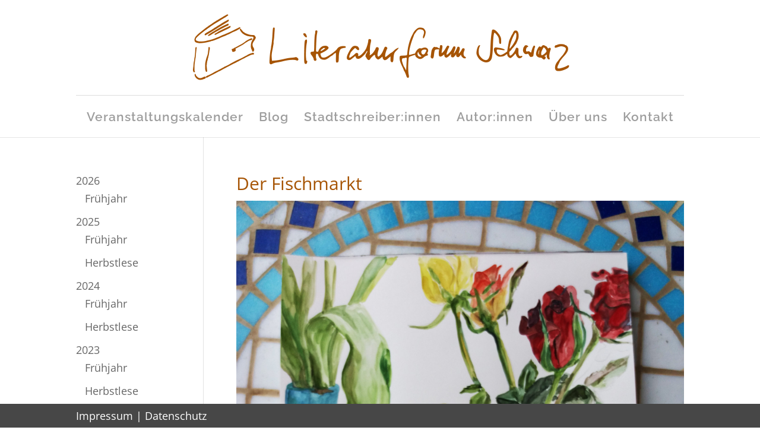

--- FILE ---
content_type: text/css
request_url: https://literaturforum.at/wp-content/themes/Divi-child/style.css?ver=4.27.4
body_size: 10
content:
/*
 Theme Name:     Divi Child
 Template:       Divi
*/

/* =Theme customization starts here
------------------------------------------------------- */
